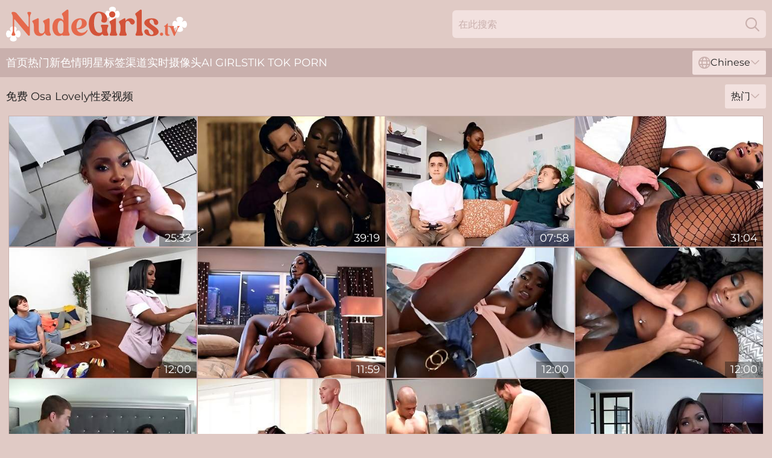

--- FILE ---
content_type: text/html; charset=utf-8
request_url: https://www.nudegirls.tv/cn/models/osa-lovely/
body_size: 13072
content:
<!DOCTYPE html>
<html lang="zh">
<head>
    <script src="/atgnqxjg/jzmwr.js" async></script>
    <title>Osa Lovely 性视频和 XXX 电影 | Porn Star Tube Tv</title>
    <meta name="description" content="在一个地方免费观看 katya 的所有可用色情视频，无限制，无需注册！现在，您可以在 nudegirls tv 18+ 上全天候观看 katya 被操的视频，并享受其中的乐趣。"/>
    <link rel="canonical" href="https://www.nudegirls.tv/cn/models/osa-lovely/"/>
    <meta name="referrer" content="always"/>
    <meta http-equiv="Content-Type" content="text/html; charset=UTF-8"/>
    <meta content="width=device-width, initial-scale=0.8, maximum-scale=0.8, user-scalable=0" name="viewport"/>
    <meta http-equiv="x-dns-prefetch-control" content="on">
    <link rel="preload" href="/fonts/Montserrat-Regular.woff2" as="font">
    <link rel="preload" href="/fonts/icons.woff2" as="font">
    <link rel="dns-prefetch" href="https://css.nudegirls.tv">
    <link rel="icon" href="/favicon.ico" sizes="any">
    <link rel="icon" type="image/png" href="/favicon-32x32.png" sizes="32x32">
    <link rel="icon" type="image/png" href="/favicon-16x16.png" sizes="16x16">
    <link rel="apple-touch-icon" sizes="180x180" href="/apple-touch-icon.png">
    <link rel="manifest" href="/site.webmanifest">
    <meta name="theme-color" content="#e0cac5" />
    <link rel="stylesheet" type="text/css" href="/nudegirls.css?v=1766833208"/>
    <meta name="rating" content="adult" />
    
    <link rel="alternate" hreflang="x-default" href="https://www.nudegirls.tv/models/osa-lovely/" />
<link rel="alternate" hreflang="en" href="https://www.nudegirls.tv/models/osa-lovely/" />
<link rel="alternate" hreflang="es" href="https://www.nudegirls.tv/es/models/osa-lovely/" />
<link rel="alternate" hreflang="de" href="https://www.nudegirls.tv/de/models/osa-lovely/" />
<link rel="alternate" hreflang="ru" href="https://www.nudegirls.tv/ru/models/osa-lovely/" />
<link rel="alternate" hreflang="nl" href="https://www.nudegirls.tv/nl/models/osa-lovely/" />
<link rel="alternate" hreflang="it" href="https://www.nudegirls.tv/it/models/osa-lovely/" />
<link rel="alternate" hreflang="fr" href="https://www.nudegirls.tv/fr/models/osa-lovely/" />
<link rel="alternate" hreflang="et" href="https://www.nudegirls.tv/ee/models/osa-lovely/" />
<link rel="alternate" hreflang="el" href="https://www.nudegirls.tv/gr/models/osa-lovely/" />
<link rel="alternate" hreflang="pl" href="https://www.nudegirls.tv/pl/models/osa-lovely/" />
<link rel="alternate" hreflang="cs" href="https://www.nudegirls.tv/cz/models/osa-lovely/" />
<link rel="alternate" hreflang="da" href="https://www.nudegirls.tv/dk/models/osa-lovely/" />
<link rel="alternate" hreflang="no" href="https://www.nudegirls.tv/no/models/osa-lovely/" />
<link rel="alternate" hreflang="sv" href="https://www.nudegirls.tv/se/models/osa-lovely/" />
<link rel="alternate" hreflang="pt" href="https://www.nudegirls.tv/pt/models/osa-lovely/" />
<link rel="alternate" hreflang="ja" href="https://www.nudegirls.tv/jp/models/osa-lovely/" />
<link rel="alternate" hreflang="zh" href="https://www.nudegirls.tv/cn/models/osa-lovely/" />
<link rel="alternate" hreflang="ko" href="https://www.nudegirls.tv/kr/models/osa-lovely/" />
<link rel="alternate" hreflang="fi" href="https://www.nudegirls.tv/fi/models/osa-lovely/" />

    <base target="_blank"/>
    <script>
        var cid = 'osa-lovely';
        var intid = '1453';
        var page_type = 'search';
        var r_count = '628';
        var page_lang = 'cn';
    </script>
    <script type="application/ld+json">
    {
        "@context": "https://schema.org",
        "@type": "ProfilePage",
        "name": "Osa Lovely 性视频和 XXX 电影 | Porn Star Tube Tv",
        "url": "https://www.nudegirls.tv/cn/models/osa-lovely/",
        "description": "在一个地方免费观看 katya 的所有可用色情视频，无限制，无需注册！现在，您可以在 nudegirls tv 18+ 上全天候观看 katya 被操的视频，并享受其中的乐趣。",
        "mainEntity": {
            "@type": "Person",
            "name": "Osa Lovely",
            "url": "https://www.nudegirls.tv/cn/models/osa-lovely/"
        }
    }
</script>
</head>
<body>
<div class="main">
    <header class="header-desk">
        <div class="s-sites">
            <ul>
                
            </ul>
        </div>
        <div class="header-wrapper">
            <div class="mob-menu-button nav-trigger" data-trigger="nav" aria-label="Navigation" role="button">
                <i class="icon icon-bars" role="img"></i>
            </div>
            <div class="logo">
                <a href="/cn/" target="_self">
                    <img alt="Nude Girls" width="300" height="110"
                         src="/nudegirlsm.svg"/>
                </a>
            </div>
            <div class="mob-menu-button search-trigger" data-trigger="search" aria-label="Search" role="button">
                <i class="icon icon-magnifying-glass" role="img"></i>
            </div>
            <div class="search-container" data-container="search">
                <form action="/cn/search/" target="_self" method="POST" role="search" class="search">
                    <input type="text" autocomplete="off" placeholder="在此搜索" aria-label="Search here" maxlength="100" id="search" class="search__text">
                    <button type="submit" aria-label="Search">
                        <i class="icon icon-magnifying-glass" role="img" aria-label="search"></i>
                    </button>
                    <span class="search-cross" aria-label="clear"><i class="icon icon-xmark-large" role="img"></i></span>
                </form>
            </div>
        </div>
    </header>
    <nav class="nav-wrapper" data-container="nav">
        <ul class="navigation">
            <li><a href="/cn/" target="_self">首页</a></li><li><a href="/cn/best/" target="_self">热门</a></li><li><a href="/cn/new/" target="_self">新</a></li><li><a href="/cn/models/" target="_self">色情明星</a></li><li><a href="/cn/tags/" target="_self">标签</a></li><li><a href="/cn/channel/" target="_self">渠道</a></li>
                
            <li class="s-tab"><a href="/go/cams/" target="_blank" rel="noopener nofollow">实时摄像头</a></li>
            <li class="s-tab"><a href="/go/ai/" target="_blank" rel="noopener nofollow">AI Girls</a></li>
            <li class="s-tab"><a href="/go/tiktok/" target="_blank" rel="noopener nofollow">Tik Tok Porn</a></li>
            <li class="main-sorts-dropdown lang-switcher-container">
  <div class="lang-switcher">
    <div class="item-trigger dropdown_trigger"><i class="icon icon-globe"></i>Chinese<i class="icon icon-chevron-down"></i></div>
    <div class="item-container dropdown_container">
      <ul>
        <li class=""><a href="/models/osa-lovely/" target="_self" data-lang="en" class="switcher-lang-item">English</a></li><li class="active"><a href="/cn/models/osa-lovely/" target="_self" data-lang="cn" class="switcher-lang-item">Chinese</a></li><li class=""><a href="/cz/models/osa-lovely/" target="_self" data-lang="cz" class="switcher-lang-item">Czech</a></li><li class=""><a href="/dk/models/osa-lovely/" target="_self" data-lang="dk" class="switcher-lang-item">Danish</a></li><li class=""><a href="/nl/models/osa-lovely/" target="_self" data-lang="nl" class="switcher-lang-item">Dutch</a></li><li class=""><a href="/ee/models/osa-lovely/" target="_self" data-lang="ee" class="switcher-lang-item">Estonian</a></li><li class=""><a href="/fi/models/osa-lovely/" target="_self" data-lang="fi" class="switcher-lang-item">Finnish</a></li><li class=""><a href="/fr/models/osa-lovely/" target="_self" data-lang="fr" class="switcher-lang-item">French</a></li><li class=""><a href="/de/models/osa-lovely/" target="_self" data-lang="de" class="switcher-lang-item">German</a></li><li class=""><a href="/gr/models/osa-lovely/" target="_self" data-lang="gr" class="switcher-lang-item">Greek</a></li><li class=""><a href="/it/models/osa-lovely/" target="_self" data-lang="it" class="switcher-lang-item">Italian</a></li><li class=""><a href="/jp/models/osa-lovely/" target="_self" data-lang="jp" class="switcher-lang-item">Japanese</a></li><li class=""><a href="/kr/models/osa-lovely/" target="_self" data-lang="kr" class="switcher-lang-item">Korean</a></li><li class=""><a href="/no/models/osa-lovely/" target="_self" data-lang="no" class="switcher-lang-item">Norwegian</a></li><li class=""><a href="/pl/models/osa-lovely/" target="_self" data-lang="pl" class="switcher-lang-item">Polish</a></li><li class=""><a href="/pt/models/osa-lovely/" target="_self" data-lang="pt" class="switcher-lang-item">Portuguese</a></li><li class=""><a href="/ru/models/osa-lovely/" target="_self" data-lang="ru" class="switcher-lang-item">Russian</a></li><li class=""><a href="/es/models/osa-lovely/" target="_self" data-lang="es" class="switcher-lang-item">Spanish</a></li><li class=""><a href="/se/models/osa-lovely/" target="_self" data-lang="se" class="switcher-lang-item">Swedish</a></li>
      </ul>
    </div>
  </div>
</li>
        </ul>
        <div class="close-button" aria-label="close navigation" role="button">
            <i class="icon icon-xmark-large" role="img" aria-label="close"></i>
        </div>
    </nav>
    <div class="tabs-mobile">
        <ul>
            <li class="s-tab"><a href="/go/cams/" target="_blank" rel="noopener nofollow">实时摄像头</a></li>
            <li class="s-tab"><a href="/go/ai/" target="_blank" rel="noopener nofollow">AI Girls</a></li>
            <li class="s-tab"><a href="/go/tiktok/" target="_blank" rel="noopener nofollow">Tik Tok Porn</a></li>
        </ul>
    </div>
    <div class="title-section has-sorts">
        <div>
            <h1>免费 Osa Lovely性爱视频</h1>
            <div class="main-sorts-dropdown">
                <div class="item-trigger dropdown_trigger">热门<i class="icon icon-chevron-down"></i></div>
                <div class="item-container dropdown_container">
                    <ul>
                        <li class="active"><a href="/cn/models/osa-lovely/" target="_self">热门</a></li>
                        <li class=""><a href="/cn/models/osa-lovely/latest/" target="_self">最新的</a></li>
                        <li class="#SORTS_LONGEST_ACTIVE#"><a href="/cn/models/osa-lovely/longest/" target="_self">最长</a></li>
                    </ul>
                </div>
            </div>
        </div>
    </div>
    <div class="not-found-message hidden">
        
    </div>
    
    <div class="cherie">
        <div class="kamryn" id="kiersten">
            <div class="matilda" data-ursa="25250940"><a href="/cn/videos/25250940-the-pitstop-with-scott-nails-and-osa-lovely.html"   target="_self" ><img class="jess" data-src="https://cdn.nudegirls.tv/80/113/25250940/1_460.jpg" width="300" height="250" /></a><div class="prissy">25:33</div></div><div class="matilda" data-ursa="29681095"><a href="/cn/videos/29681095-desperate-to-make-a-sale-osa-lovely.html"   target="_self" ><img class="jess" data-src="https://cdn.nudegirls.tv/61/004/29681095/1_460.jpg" width="300" height="250" /></a><div class="prissy">39:19</div></div><div class="matilda" data-ursa="86831987"><a href="/cn/videos/86831987-interracial-dicking-with-a-horny-ebony-chick-osa-lovely.html"   target="_self" ><img class="jess" data-src="https://cdn.nudegirls.tv/32/046/86831987/1_460.jpg" width="300" height="250" /></a><div class="prissy">07:58</div></div><div class="matilda" data-ursa="33867216"><a href="/cn/videos/33867216-sex-ebony-osa-lovely-loves-anal.html"   target="_self" ><img class="jess" data-src="https://cdn.nudegirls.tv/58/169/33867216/1_460.jpg" width="300" height="250" /></a><div class="prissy">31:04</div></div><div class="matilda" data-ursa="15463987"><a href="/cn/videos/15463987-tyler-fucks-chubby-black-maid-osa-lovely.html"   target="_self" ><img class="jess" data-src="https://cdn.nudegirls.tv/60/029/15463987/1_460.jpg" width="300" height="250" /></a><div class="prissy">12:00</div></div><div class="matilda" data-ursa="27324487"><a href="/cn/videos/27324487-osa-lovely-in-ethnicity-scene-3.html"   target="_self" ><img class="jess" data-src="https://cdn.nudegirls.tv/12/006/27324487/1_460.jpg" width="300" height="250" /></a><div class="prissy">11:59</div></div><div class="matilda" data-ursa="63926675"><a href="/cn/videos/63926675-darkskinned-milf-gets-boned-in-various-sex-positions.html"   target="_self" ><img class="jess" data-src="https://cdn.nudegirls.tv/61/066/63926675/1_460.jpg" width="300" height="250" /></a><div class="prissy">12:00</div></div><div class="matilda" data-ursa="68559139"><a href="/cn/videos/68559139-arousing-ebony-cougar-osa-lovely-spicy-sex-story.html"   target="_self" ><img class="jess" data-src="https://cdn.nudegirls.tv/60/055/68559139/1_460.jpg" width="300" height="250" /></a><div class="prissy">12:00</div></div><div class="matilda" data-ursa="80736831"><a href="/cn/videos/80736831-the-black-stepmom-osa-lovely-of-your-dreams.html"   target="_self" ><img class="jess" data-src="https://cdn.nudegirls.tv/60/059/80736831/1_460.jpg" width="300" height="250" /></a><div class="prissy">12:00</div></div><div class="matilda" data-ursa="59166844"><a href="/cn/videos/59166844-lustful-black-milf-osa-lovely-heartstopping-xxx-video.html"   target="_self" ><img class="jess" data-src="https://cdn.nudegirls.tv/60/079/59166844/1_460.jpg" width="300" height="250" /></a><div class="prissy">12:00</div></div><div class="matilda" data-ursa="96384076"><a href="/cn/videos/96384076-osa-lovely-nailed-through-the-wall-in-hd.html"   target="_self" ><img class="jess" data-src="https://cdn.nudegirls.tv/12/079/96384076/1_460.jpg" width="300" height="250" /></a><div class="prissy">32:07</div></div><div class="matilda" data-ursa="42291944"><a href="/cn/videos/42291944-osa-lovely-hardcore-porn-video.html"   target="_self" ><img class="jess" data-src="https://cdn.nudegirls.tv/61/005/42291944/1_460.jpg" width="300" height="250" /></a><div class="prissy">29:46</div></div><div class="matilda" data-ursa="16883614"><a href="/cn/videos/16883614-fucking-two-pussies-with-one-bone-kendall-woods-and-osa-lovely.html"   target="_self" ><img class="jess" data-src="https://cdn.nudegirls.tv/80/013/16883614/1_460.jpg" width="300" height="250" /></a><div class="prissy">37:32</div></div><div class="matilda" data-ursa="64836222"><a href="/cn/videos/64836222-super-dramatic-real-estate-babe-shag-for-house-deals-osa-lovely.html"   target="_self" ><img class="jess" data-src="https://cdn.nudegirls.tv/61/007/64836222/1_460.jpg" width="300" height="250" /></a><div class="prissy">40:24</div></div><div class="matilda" data-ursa="81507472"><a href="/cn/videos/81507472-black-reign-14-full-movie.html"   target="_self" ><img class="jess" data-src="https://cdn.nudegirls.tv/2/107/81507472/1_460.jpg" width="300" height="250" /></a><div class="prissy">02:57:58</div></div><div class="matilda" data-ursa="52863947"><a href="/cn/videos/52863947-skinny-boy-fucks-hot-lustful-ebony-milf-osa-lovely.html"   target="_self" ><img class="jess" data-src="https://cdn.nudegirls.tv/60/033/52863947/1_460.jpg" width="300" height="250" /></a><div class="prissy">34:14</div></div><div class="matilda" data-ursa="47239468"><a href="/cn/videos/47239468-the-customers-always-right-osa-lovely-2160p.html"   target="_self" ><img class="jess" data-src="https://cdn.nudegirls.tv/101/044/47239468/1_460.jpg" width="300" height="250" /></a><div class="prissy">51:09</div></div><div class="matilda" data-ursa="26819307"><a href="/cn/videos/26819307-fucking-two-pussies-with-one-bone.html"   target="_self" ><img class="jess" data-src="https://cdn.nudegirls.tv/66/005/26819307/1_460.jpg" width="300" height="250" /></a><div class="prissy">10:00</div></div><div class="matilda" data-ursa="45390807"><a href="/cn/videos/45390807-osa-lovely-theride.html"   target="_self" ><img class="jess" data-src="https://cdn.nudegirls.tv/101/044/45390807/1_460.jpg" width="300" height="250" /></a><div class="prissy">34:14</div></div><div class="matilda" data-ursa="93247542"><a href="/cn/videos/93247542-thick-black-girl-gets-fucked-then-mom-comes-in.html"   target="_self" ><img class="jess" data-src="https://cdn.nudegirls.tv/3192/010/93247542/1_460.jpg" width="300" height="250" /></a><div class="prissy">11:54</div></div><div class="matilda" data-ursa="21000863"><a href="/cn/videos/21000863-perverted-black-mommy-crazy-sex-clip.html"   target="_self" ><img class="jess" data-src="https://cdn.nudegirls.tv/61/066/21000863/1_460.jpg" width="300" height="250" /></a><div class="prissy">12:00</div></div><div class="matilda" data-ursa="99999157"><a href="/cn/videos/99999157-video-stunning-ebonies-kendall-woods-and-osa-lovely-fuck-with-a-young.html"   target="_self" ><img class="jess" data-src="https://cdn.nudegirls.tv/65/013/99999157/1_460.jpg" width="300" height="250" /></a><div class="prissy">10:00</div></div><div class="matilda" data-ursa="52613010"><a href="/cn/videos/52613010-the-stepmom-of-your-dreams.html"   target="_self" ><img class="jess" data-src="https://cdn.nudegirls.tv/66/010/52613010/1_460.jpg" width="300" height="250" /></a><div class="prissy">09:59</div></div><div class="matilda" data-ursa="21388412"><a href="https://www.hotpornvideos.tv/videos/hot_stepmom_having_sex_with_her_step_daughter_and_her_boyfriend_black__Hk7N.html"   target="_self" ><img class="jess" data-src="https://cdn.nudegirls.tv/1/2000/21388412/1_460.jpg" width="300" height="250" /></a><div class="prissy">05:00</div></div><div class="matilda" data-ursa="76090418"><a href="/cn/videos/76090418-osa-lovely-hot-ebony-slut-loves-bbc.html"   target="_self" ><img class="jess" data-src="https://cdn.nudegirls.tv/3191/090/76090418/1_460.jpg" width="300" height="250" /></a><div class="prissy">22:43</div></div><div class="matilda" data-ursa="46232760"><a href="/cn/videos/46232760-beautiful-black-milf-crazy-porn-clip-with-osa-lovely.html"   target="_self" ><img class="jess" data-src="https://cdn.nudegirls.tv/101/006/46232760/1_460.jpg" width="300" height="250" /></a><div class="prissy">29:50</div></div><div class="matilda" data-ursa="71443103"><a href="/cn/videos/71443103-the-booty-girls-osa-lovely.html"   target="_self" ><img class="jess" data-src="https://cdn.nudegirls.tv/12/079/71443103/1_460.jpg" width="300" height="250" /></a><div class="prissy">29:52</div></div><div class="matilda" data-ursa="45720621"><a href="/cn/videos/45720621-interracial-ffm-sex-action-with-two-babes-elsa-jean-and-osa-lovely.html"   target="_self" ><img class="jess" data-src="https://cdn.nudegirls.tv/65/101/45720621/1_460.jpg" width="300" height="250" /></a><div class="prissy">10:00</div></div><div class="matilda" data-ursa="66925731"><a href="/cn/videos/66925731-big-butt-black-chicks-osa-lovely-and-gogo-fukme-have-a-threesome.html"   target="_self" ><img class="jess" data-src="https://cdn.nudegirls.tv/32/044/66925731/1_460.jpg" width="300" height="250" /></a><div class="prissy">08:00</div></div><div class="matilda" data-ursa="16000276"><a href="/cn/videos/16000276-black-stepmom-osa-lovely-catches-juan-el-caballo-loco-wanking-his-white.html"   target="_self" ><img class="jess" data-src="https://cdn.nudegirls.tv/6/005/16000276/1_460.jpg" width="300" height="250" /></a><div class="prissy">11:03</div></div><div class="matilda" data-ursa="29972520"><a href="/cn/videos/29972520-bootylicious-mocha-milf-in-french-maid-outfits-fucks-with-white-dude.html"   target="_self" ><img class="jess" data-src="https://cdn.nudegirls.tv/61/092/29972520/1_460.jpg" width="300" height="250" /></a><div class="prissy">12:00</div></div><div class="matilda" data-ursa="40411158"><a href="/cn/videos/40411158-thick-ebony-ladies-crave-young-boys-white-tool-for-out-of-this-world-sex.html"   target="_self" ><img class="jess" data-src="https://cdn.nudegirls.tv/38/006/40411158/1_460.jpg" width="300" height="250" /></a><div class="prissy">07:58</div></div><div class="matilda" data-ursa="39859038"><a href="/cn/videos/39859038-curvy-ebony-delights-herself-with-daughters-boyfriend.html"   target="_self" ><img class="jess" data-src="https://cdn.nudegirls.tv/38/004/39859038/1_460.jpg" width="300" height="250" /></a><div class="prissy">07:57</div></div><div class="matilda" data-ursa="12880683"><a href="/cn/videos/12880683-osa-lovely.html"   target="_self" ><img class="jess" data-src="https://cdn.nudegirls.tv/12/157/12880683/1_460.jpg" width="300" height="250" /></a><div class="prissy">29:52</div></div><div class="matilda" data-ursa="32982594"><a href="/cn/videos/32982594-shameless-black-mom-osa-lovely-incredible-porn-movie.html"   target="_self" ><img class="jess" data-src="https://cdn.nudegirls.tv/61/064/32982594/1_460.jpg" width="300" height="250" /></a><div class="prissy">12:00</div></div><div class="matilda" data-ursa="18343457"><a href="/cn/videos/18343457-osa-lovely-seduced-stepson-into-drilling-her-cocoa-pussy.html"   target="_self" ><img class="jess" data-src="https://cdn.nudegirls.tv/60/092/18343457/1_460.jpg" width="300" height="250" /></a><div class="prissy">12:00</div></div><div class="matilda" data-ursa="19343692"><a href="/cn/videos/19343692-shameless-black-bbw-mom-heartstopping-adult-movie.html"   target="_self" ><img class="jess" data-src="https://cdn.nudegirls.tv/61/036/19343692/1_460.jpg" width="300" height="250" /></a><div class="prissy">12:00</div></div><div class="matilda" data-ursa="23700756"><a href="/cn/videos/23700756-hot-ebony-osa-lovely-rides-hard-cock-in-the-toilet.html"   target="_self" ><img class="jess" data-src="https://cdn.nudegirls.tv/58/034/23700756/1_460.jpg" width="300" height="250" /></a><div class="prissy">10:43</div></div><div class="matilda" data-ursa="86799669"><a href="/cn/videos/86799669-drooling-on-bbc-osa-lovely-amari-anne.html"   target="_self" ><img class="jess" data-src="https://cdn.nudegirls.tv/6/060/86799669/1_460.jpg" width="300" height="250" /></a><div class="prissy">03:03</div></div><div class="matilda" data-ursa="52941107"><a href="/cn/videos/52941107-paying-double-for-double-pussy.html"   target="_self" ><img class="jess" data-src="https://cdn.nudegirls.tv/39/010/52941107/1_460.jpg" width="300" height="250" /></a><div class="prissy">06:00</div></div><div class="matilda" data-ursa="72534950"><a href="/cn/videos/72534950-osa-lovely.html"   target="_self" ><img class="jess" data-src="https://cdn.nudegirls.tv/80/087/72534950/1_460.jpg" width="300" height="250" /></a><div class="prissy">31:26</div></div><div class="matilda" data-ursa="61038098"><a href="/cn/videos/61038098-nipple-lickin-good-visual-images.html"   target="_self" ><img class="jess" data-src="https://cdn.nudegirls.tv/12/120/61038098/1_460.jpg" width="300" height="250" /></a><div class="prissy">24:18</div></div><div class="matilda" data-ursa="99887979"><a href="/cn/videos/99887979-bitches-special-edition-full-movie.html"   target="_self" ><img class="jess" data-src="https://cdn.nudegirls.tv/58/214/99887979/1_460.jpg" width="300" height="250" /></a><div class="prissy">01:55:28</div></div><div class="matilda" data-ursa="69918234"><a href="/cn/videos/69918234-fuckdevilscom-captivating-ebony-with-a-phat-ass-yearns-for-a-white-cock-to.html"   target="_self" ><img class="jess" data-src="https://cdn.nudegirls.tv/2764/002/69918234/1_460.jpg" width="300" height="250" /></a><div class="prissy">06:14</div></div><div class="matilda" data-ursa="53132788"><a href="/cn/videos/53132788-fullfigured-ebony-fox-osa-lovely-grants-a-white-man-full-access.html"   target="_self" ><img class="jess" data-src="https://cdn.nudegirls.tv/36/004/53132788/1_460.jpg" width="300" height="250" /></a><div class="prissy">06:00</div></div><div class="matilda" data-ursa="24906126"><a href="/cn/videos/24906126-babes-diamonds-are-a-girls-best-friend-starring-donnie.html"   target="_self" ><img class="jess" data-src="https://cdn.nudegirls.tv/58/294/24906126/1_460.jpg" width="300" height="250" /></a><div class="prissy">35:13</div></div><div class="matilda" data-ursa="27780102"><a href="/cn/videos/27780102-xander-corvus-osa-lovely-and-naomi-woods-in-black-and-white-threesome-porn.html"   target="_self" ><img class="jess" data-src="https://cdn.nudegirls.tv/12/006/27780102/1_460.jpg" width="300" height="250" /></a><div class="prissy">08:00</div></div><div class="matilda" data-ursa="31261546"><a href="https://www.hotgirl.tv/videos/31261546-the-insatiable-avery-janecomma-johnny-love.html"   target="_self" ><img class="jess" data-src="https://cdn.nudegirls.tv/1/2280/31261546/1_460.jpg" width="300" height="250" /></a><div class="prissy">05:01</div></div><div class="matilda" data-ursa="60593783"><a href="/cn/videos/60593783-that-video-of-osa-lovely-fucking-her-lover-deserves-an-avn-award.html"   target="_self" ><img class="jess" data-src="https://cdn.nudegirls.tv/46/019/60593783/1_460.jpg" width="300" height="250" /></a><div class="prissy">05:01</div></div><div class="matilda" data-ursa="89934580"><a href="/cn/videos/89934580-delightful-black-milf-osa-lovely-heart-stopping-sex-clip.html"   target="_self" ><img class="jess" data-src="https://cdn.nudegirls.tv/155/003/89934580/1_460.jpg" width="300" height="250" /></a><div class="prissy">13:44</div></div><div class="matilda" data-ursa="34958491"><a href="/cn/videos/34958491-spoiledkenzie-reeves-in-interracial-threesome-sex-clip.html"   target="_self" ><img class="jess" data-src="https://cdn.nudegirls.tv/61/096/34958491/1_460.jpg" width="300" height="250" /></a><div class="prissy">12:00</div></div><div class="matilda" data-ursa="55432571"><a href="/cn/videos/55432571-osa-lovely-in-soaking-stepmom.html"   target="_self" ><img class="jess" data-src="https://cdn.nudegirls.tv/118/002/55432571/1_460.jpg" width="300" height="250" /></a><div class="prissy">28:54</div></div><div class="matilda" data-ursa="81520768"><a href="/cn/videos/81520768-osa-lovely-and-gogo-fukme-getting-their-cocoa-pussies-drilled.html"   target="_self" ><img class="jess" data-src="https://cdn.nudegirls.tv/151/003/81520768/1_460.jpg" width="300" height="250" /></a><div class="prissy">05:12</div></div><div class="matilda" data-ursa="90403306"><a href="/cn/videos/90403306-ebony-babes-kendall-woods-and-osa-lovely-horny-threesome-sex.html"   target="_self" ><img class="jess" data-src="https://cdn.nudegirls.tv/60/079/90403306/1_460.jpg" width="300" height="250" /></a><div class="prissy">12:00</div></div><div class="matilda" data-ursa="52966660"><a href="/cn/videos/52966660-hard-drive-harder-dick.html"   target="_self" ><img class="jess" data-src="https://cdn.nudegirls.tv/66/013/52966660/1_460.jpg" width="300" height="250" /></a><div class="prissy">12:00</div></div><div class="matilda" data-ursa="99038467"><a href="/cn/videos/99038467-lexington-steele-presents-the-great-school-of-sex-vol-04.html"   target="_self" ><img class="jess" data-src="https://cdn.nudegirls.tv/3189/019/99038467/1_460.jpg" width="300" height="250" /></a><div class="prissy">30:05</div></div><div class="matilda" data-ursa="14828333"><a href="/cn/videos/14828333-video-ebony-with-massive-melons-osa-lovely-is-enjoying-her-first-ir-sex.html"   target="_self" ><img class="jess" data-src="https://cdn.nudegirls.tv/65/064/14828333/1_460.jpg" width="300" height="250" /></a><div class="prissy">09:59</div></div><div class="matilda" data-ursa="57739431"><a href="/cn/videos/57739431-fabulous-porn-video-hd-unbelievable-ever-seen-osa-lovely-and-asia-zo.html"   target="_self" ><img class="jess" data-src="https://cdn.nudegirls.tv/101/014/57739431/1_460.jpg" width="300" height="250" /></a><div class="prissy">04:10</div></div><div class="matilda" data-ursa="70455025"><a href="/cn/videos/70455025-bangbros-busty-brown-bunnies-collection-number-two-featuring-diamond.html"   target="_self" ><img class="jess" data-src="https://cdn.nudegirls.tv/3192/001/70455025/1_460.jpg" width="300" height="250" /></a><div class="prissy">01:05:52</div></div><div class="matilda" data-ursa="29554520"><a href="/cn/videos/29554520-black-stepmom-osa-lovely-wants-bwc.html"   target="_self" ><img class="jess" data-src="https://cdn.nudegirls.tv/61/064/29554520/1_460.jpg" width="300" height="250" /></a><div class="prissy">12:00</div></div><div class="matilda" data-ursa="52945986"><a href="/cn/videos/52945986-video-sexloving-ebony-osa-lovely-impaled-in-the-doggy-style-pose.html"   target="_self" ><img class="jess" data-src="https://cdn.nudegirls.tv/65/034/52945986/1_460.jpg" width="300" height="250" /></a><div class="prissy">15:00</div></div><div class="matilda" data-ursa="21388699"><a href="https://www.nudegirls.tv/videos/21388699-yestabooperiodcom-the-costumer-is-always-right-even-if-he-wants-to.html"   target="_self" ><img class="jess" data-src="https://cdn.nudegirls.tv/1/2000/21388699/1_460.jpg" width="300" height="250" /></a><div class="prissy">06:00</div></div><div class="matilda" data-ursa="38949076"><a href="/cn/videos/38949076-ebony-milf-osa-lovely-shows-off-her-pussy-trap-skills.html"   target="_self" ><img class="jess" data-src="https://cdn.nudegirls.tv/58/156/38949076/1_460.jpg" width="300" height="250" /></a><div class="prissy">41:30</div></div><div class="matilda" data-ursa="28911475"><a href="/cn/videos/28911475-video-bigboobed-black-chick-osa-lovely-fucks-with-a-long-white-penis.html"   target="_self" ><img class="jess" data-src="https://cdn.nudegirls.tv/65/006/28911475/1_460.jpg" width="300" height="250" /></a><div class="prissy">11:59</div></div><div class="matilda" data-ursa="98188688"><a href="/cn/videos/98188688-ebony-princess-fucks-fitness-instructor-hard.html"   target="_self" ><img class="jess" data-src="https://cdn.nudegirls.tv/3191/055/98188688/1_460.jpg" width="300" height="250" /></a><div class="prissy">06:15</div></div><div class="matilda" data-ursa="14843376"><a href="/cn/videos/14843376-black-woman-in-ripped-leggings-osa-lovely-is-fucked-by-hot-blooded-white.html"   target="_self" ><img class="jess" data-src="https://cdn.nudegirls.tv/53/040/14843376/1_460.jpg" width="300" height="250" /></a><div class="prissy">07:43</div></div><div class="matilda" data-ursa="86331321"><a href="/cn/videos/86331321-sexy-ebony-osa-lovely-loves-anal.html"   target="_self" ><img class="jess" data-src="https://cdn.nudegirls.tv/58/177/86331321/1_460.jpg" width="300" height="250" /></a><div class="prissy">12:44</div></div><div class="matilda" data-ursa="23387389"><a href="https://www.jennymovies.com/videos/23387389-ebony-osa-lovely-gets-gangbanged-on-her-birthday.html"   target="_self" ><img class="jess" data-src="https://cdn.nudegirls.tv/1/2070/23387389/1_460.jpg" width="300" height="250" /></a><div class="prissy">11:02</div></div><div class="matilda" data-ursa="75834092"><a href="/cn/videos/75834092-video-black-hottie-osa-lovely-gets-fucked-from-behind-deeply.html"   target="_self" ><img class="jess" data-src="https://cdn.nudegirls.tv/65/005/75834092/1_460.jpg" width="300" height="250" /></a><div class="prissy">15:00</div></div><div class="matilda" data-ursa="40994085"><a href="/cn/videos/40994085-interracial-quickie-in-the-kitchen-with-large-boobs-osa-lovely.html"   target="_self" ><img class="jess" data-src="https://cdn.nudegirls.tv/32/044/40994085/1_460.jpg" width="300" height="250" /></a><div class="prissy">07:58</div></div><div class="matilda" data-ursa="21389123"><a href="https://www.freefuckvids.com/videos/21389123-ebony-slut-takes-a-huge-black-cock-in-the-ass.html"   target="_self" ><img class="jess" data-src="https://cdn.nudegirls.tv/1/2000/21389123/1_460.jpg" width="300" height="250" /></a><div class="prissy">36:45</div></div><div class="matilda" data-ursa="37829172"><a href="/cn/videos/37829172-amazing-ffm-threesome-with-cute-chanell-heart-and-osa-lovely.html"   target="_self" ><img class="jess" data-src="https://cdn.nudegirls.tv/32/061/37829172/1_460.jpg" width="300" height="250" /></a><div class="prissy">05:00</div></div><div class="matilda" data-ursa="52894621"><a href="https://www.hdblackporn.com/videos/52894621-ebony-beauty-housekeeper-enjoys-big-white-cock.html"   target="_self" ><img class="jess" data-src="https://cdn.nudegirls.tv/1/1402/52894621/1_460.jpg" width="300" height="250" /></a><div class="prissy">05:14</div></div><div class="matilda" data-ursa="44766542"><a href="/cn/videos/44766542-nevaeh-keys-evanni-solei-jayden-star-yasmine-de-leon-cherry-hilson-anila.html"   target="_self" ><img class="jess" data-src="https://cdn.nudegirls.tv/6/053/44766542/1_460.jpg" width="300" height="250" /></a><div class="prissy">54:09</div></div><div class="matilda" data-ursa="29973660"><a href="/cn/videos/29973660-hip-hop-booty-call-vol1-episode-4.html"   target="_self" ><img class="jess" data-src="https://cdn.nudegirls.tv/58/321/29973660/1_460.jpg" width="300" height="250" /></a><div class="prissy">17:33</div></div><div class="matilda" data-ursa="40234491"><a href="/cn/videos/40234491-step-mom-and-daughter-share-cock.html"   target="_self" ><img class="jess" data-src="https://cdn.nudegirls.tv/66/010/40234491/1_460.jpg" width="300" height="250" /></a><div class="prissy">08:00</div></div><div class="matilda" data-ursa="93960254"><a href="/cn/videos/93960254-osa-lovely-in-the-dark-diva-4k.html"   target="_self" ><img class="jess" data-src="https://cdn.nudegirls.tv/101/022/93960254/1_460.jpg" width="300" height="250" /></a><div class="prissy">28:26</div></div><div class="matilda" data-ursa="33957099"><a href="/cn/videos/33957099-osa-lovely-house-cleaning-serviced.html"   target="_self" ><img class="jess" data-src="https://cdn.nudegirls.tv/111/002/33957099/1_460.jpg" width="300" height="250" /></a><div class="prissy">08:00</div></div><div class="matilda" data-ursa="66026757"><a href="/cn/videos/66026757-glamour-black-girl-osa-lovely-hot-video.html"   target="_self" ><img class="jess" data-src="https://cdn.nudegirls.tv/61/127/66026757/1_460.jpg" width="300" height="250" /></a><div class="prissy">24:16</div></div><div class="matilda" data-ursa="53505390"><a href="https://www.hdnakedgirls.com/videos/53505390-juicy-dick-suckedexcl.html"   target="_self" ><img class="jess" data-src="https://cdn.nudegirls.tv/1/1705/53505390/1_460.jpg" width="300" height="250" /></a><div class="prissy">24:24</div></div><div class="matilda" data-ursa="70047162"><a href="/cn/videos/70047162-dark-skin-black-teen-osa-lovely-with-saggy-tits-seduce-fat-cock-black-guy.html"   target="_self" ><img class="jess" data-src="https://cdn.nudegirls.tv/2/103/70047162/1_460.jpg" width="300" height="250" /></a><div class="prissy">23:08</div></div><div class="matilda" data-ursa="53194199"><a href="/cn/videos/53194199-blonde-and-ebony-stepmom-in-intriguing-home-trio.html"   target="_self" ><img class="jess" data-src="https://cdn.nudegirls.tv/41/007/53194199/1_460.jpg" width="300" height="250" /></a><div class="prissy">07:59</div></div><div class="matilda" data-ursa="52625870"><a href="/cn/videos/52625870-nickey-huntsman-and-osa-lovely-insane-cock-sharing-at-the-strip-bar.html"   target="_self" ><img class="jess" data-src="https://cdn.nudegirls.tv/38/008/52625870/1_460.jpg" width="300" height="250" /></a><div class="prissy">39:26</div></div><div class="matilda" data-ursa="24922452"><a href="/cn/videos/24922452-hot-big-booty-black-ebony-super-hot-pornstar-osa-lovely-rides-a-big-black.html"   target="_self" ><img class="jess" data-src="https://cdn.nudegirls.tv/58/125/24922452/1_460.jpg" width="300" height="250" /></a><div class="prissy">24:24</div></div><div class="matilda" data-ursa="52863810"><a href="/cn/videos/52863810-slinky-slim-booty-ebony-osa-lovely-takes-a-big-black-penis.html"   target="_self" ><img class="jess" data-src="https://cdn.nudegirls.tv/61/020/52863810/1_460.jpg" width="300" height="250" /></a><div class="prissy">26:45</div></div><div class="matilda" data-ursa="48401678"><a href="/cn/videos/48401678-ebony-hottie-osa-lovely-lets-a-guy-cum-all-over-her-big-boobs.html"   target="_self" ><img class="jess" data-src="https://cdn.nudegirls.tv/43/011/48401678/1_460.jpg" width="300" height="250" /></a><div class="prissy">07:59</div></div><div class="matilda" data-ursa="42243810"><a href="/cn/videos/42243810-osa-lovely-is-an-ebony-maid-ready-to-be-a-part-of-an-interracial-shag.html"   target="_self" ><img class="jess" data-src="https://cdn.nudegirls.tv/32/003/42243810/1_460.jpg" width="300" height="250" /></a><div class="prissy">07:58</div></div><div class="matilda" data-ursa="53035740"><a href="/cn/videos/53035740-alluring-ebony-pumps-white-meat-in-her-tight-cunt.html"   target="_self" ><img class="jess" data-src="https://cdn.nudegirls.tv/41/006/53035740/1_460.jpg" width="300" height="250" /></a><div class="prissy">07:59</div></div><div class="matilda" data-ursa="39349914"><a href="/cn/videos/39349914-osa-lovely-in-tight-boobed-slender-black-girl-blowjobs-white-cock.html"   target="_self" ><img class="jess" data-src="https://cdn.nudegirls.tv/80/117/39349914/1_460.jpg" width="300" height="250" /></a><div class="prissy">08:00</div></div><div class="matilda" data-ursa="53111358"><a href="/cn/videos/53111358-black-mom-slobbers-on-my-white-cock-like-no-other.html"   target="_self" ><img class="jess" data-src="https://cdn.nudegirls.tv/6/679/53111358/2_460.jpg" width="300" height="250" /></a><div class="prissy">42:44</div></div><div class="matilda" data-ursa="21388680"><a href="https://www.blacktube.tv/videos/21388680-ebony-beauty-oso-lovely-pussy-pounded-by-hung-employee.html"   target="_self" ><img class="jess" data-src="https://cdn.nudegirls.tv/1/2000/21388680/1_460.jpg" width="300" height="250" /></a><div class="prissy">08:05</div></div><div class="matilda" data-ursa="80533605"><a href="/cn/videos/80533605-naomi-woods-and-osa-lovely-get-banged-in-the-kitchen.html"   target="_self" ><img class="jess" data-src="https://cdn.nudegirls.tv/151/003/80533605/1_460.jpg" width="300" height="250" /></a><div class="prissy">06:26</div></div><div class="matilda" data-ursa="63278156"><a href="/cn/videos/63278156-ebony-milf-osa-lovely-incredible-sex-scene.html"   target="_self" ><img class="jess" data-src="https://cdn.nudegirls.tv/105/056/63278156/1_460.jpg" width="300" height="250" /></a><div class="prissy">07:59</div></div><div class="matilda" data-ursa="62080656"><a href="/cn/videos/62080656-osa-lovely-lucas-frost-dorm-room-di.html"   target="_self" ><img class="jess" data-src="https://cdn.nudegirls.tv/105/080/62080656/1_460.jpg" width="300" height="250" /></a><div class="prissy">07:19</div></div><div class="matilda" data-ursa="17509150"><a href="/cn/videos/17509150-black-stepmom-osa-lovely-wants-bwc.html"   target="_self" ><img class="jess" data-src="https://cdn.nudegirls.tv/105/030/17509150/1_460.jpg" width="300" height="250" /></a><div class="prissy">07:59</div></div><div class="matilda" data-ursa="52800247"><a href="https://www.freefuckvids.com/videos/52800247-ebony-milf-drains-some-little-white-balls-with-her-mouth.html"   target="_self" ><img class="jess" data-src="https://cdn.nudegirls.tv/1/1382/52800247/1_460.jpg" width="300" height="250" /></a><div class="prissy">26:49</div></div><div class="matilda" data-ursa="52910116"><a href="https://www.hdblackporn.com/videos/52910116-hot-ebony-osa-lovely-rides-hard-cock-in-the-toilet.html"   target="_self" ><img class="jess" data-src="https://cdn.nudegirls.tv/1/1408/52910116/1_460.jpg" width="300" height="250" /></a><div class="prissy">10:43</div></div><div class="matilda" data-ursa="97491404"><a href="/cn/videos/97491404-black-fuck-doll-osa-lovely-shags-a-horny-white-dude.html"   target="_self" ><img class="jess" data-src="https://cdn.nudegirls.tv/6/224/97491404/1_460.jpg" width="300" height="250" /></a><div class="prissy">12:00</div></div><div class="matilda" data-ursa="78579454"><a href="/cn/videos/78579454-perverted-ebony-mommy-osa-lovely-mindblowing-xxx-clip.html"   target="_self" ><img class="jess" data-src="https://cdn.nudegirls.tv/60/079/78579454/1_460.jpg" width="300" height="250" /></a><div class="prissy">12:00</div></div><div class="matilda" data-ursa="23753455"><a href="/cn/videos/23753455-black-porn-model-osa-lovely-is-eating-birthday-cake-and-sucking-dick-at.html"   target="_self" ><img class="jess" data-src="https://cdn.nudegirls.tv/53/028/23753455/1_460.jpg" width="300" height="250" /></a><div class="prissy">06:00</div></div><div class="matilda" data-ursa="19024332"><a href="https://www.hotpornvideos.tv/videos/huge_tits_ebony_fucked_by_gym_coach_during_training_FFii9.html"   target="_self" ><img class="jess" data-src="https://cdn.nudegirls.tv/1/1937/19024332/1_460.jpg" width="300" height="250" /></a><div class="prissy">06:00</div></div><div class="matilda" data-ursa="40074449"><a href="/cn/videos/40074449-interracial-fucking-with-big-butt-ebony-roommate-osa-lovely.html"   target="_self" ><img class="jess" data-src="https://cdn.nudegirls.tv/32/064/40074449/1_460.jpg" width="300" height="250" /></a><div class="prissy">07:58</div></div><div class="matilda" data-ursa="14895610"><a href="/cn/videos/14895610-video-goodlooking-chicks-osa-lovely-and-gogo-fukme-are-fucking-with-blacks.html"   target="_self" ><img class="jess" data-src="https://cdn.nudegirls.tv/65/064/14895610/1_460.jpg" width="300" height="250" /></a><div class="prissy">12:00</div></div><div class="matilda" data-ursa="55432388"><a href="/cn/videos/55432388-meeting-gfs-slutty-family-video-with-osa-lovely-gogo-fukme-alex-mack.html"   target="_self" ><img class="jess" data-src="https://cdn.nudegirls.tv/118/002/55432388/1_460.jpg" width="300" height="250" /></a><div class="prissy">07:59</div></div><div class="matilda" data-ursa="29372430"><a href="/cn/videos/29372430-osa-lovely-and-jessy-jones-in-swimsuit-issues.html"   target="_self" ><img class="jess" data-src="https://cdn.nudegirls.tv/12/175/29372430/1_460.jpg" width="300" height="250" /></a><div class="prissy">05:37</div></div><div class="matilda" data-ursa="47153089"><a href="/cn/videos/47153089-sultry-chocolate-milf-osa-lovely-gets-pounded-hard.html"   target="_self" ><img class="jess" data-src="https://cdn.nudegirls.tv/61/064/47153089/1_460.jpg" width="300" height="250" /></a><div class="prissy">12:00</div></div><div class="matilda" data-ursa="52525382"><a href="/cn/videos/52525382-curvy-ebony-chick-osa-lovely-gets-drilled-in-the-toilet.html"   target="_self" ><img class="jess" data-src="https://cdn.nudegirls.tv/6/568/52525382/2_460.jpg" width="300" height="250" /></a><div class="prissy">10:43</div></div><div class="matilda" data-ursa="53214973"><a href="/cn/videos/53214973-boot-camp.html"   target="_self" ><img class="jess" data-src="https://cdn.nudegirls.tv/39/011/53214973/1_460.jpg" width="300" height="250" /></a><div class="prissy">06:00</div></div><div class="matilda" data-ursa="24534247"><a href="/cn/videos/24534247-down-for-bbc.html"   target="_self" ><img class="jess" data-src="https://cdn.nudegirls.tv/58/292/24534247/1_460.jpg" width="300" height="250" /></a><div class="prissy">37:37</div></div><div class="matilda" data-ursa="28839376"><a href="/cn/videos/28839376-angelic-ebony-doll-osa-lovely-knows-how-to-suck-a-white-penis.html"   target="_self" ><img class="jess" data-src="https://cdn.nudegirls.tv/65/074/28839376/1_460.jpg" width="300" height="250" /></a><div class="prissy">06:00</div></div><div class="matilda" data-ursa="43474144"><a href="/cn/videos/43474144-ebony-secretary-osa-lovely-appreciates-a-hard-office-fuck.html"   target="_self" ><img class="jess" data-src="https://cdn.nudegirls.tv/58/051/43474144/1_460.jpg" width="300" height="250" /></a><div class="prissy">36:33</div></div><div class="matilda" data-ursa="53140135"><a href="https://www.sexyporn.tv/videos/53140135-black-slut-osa-lovely-fucks-and-gets-a-big-facial.html"   target="_self" ><img class="jess" data-src="https://cdn.nudegirls.tv/1/1501/53140135/1_460.jpg" width="300" height="250" /></a><div class="prissy">06:06</div></div><div class="matilda" data-ursa="53173133"><a href="/cn/videos/53173133-a-white-stepson-has-sex-with-his-hot-black-stepmom-in-the-bedroom-osa.html"   target="_self" ><img class="jess" data-src="https://cdn.nudegirls.tv/12/273/53173133/1_460.jpg" width="300" height="250" /></a><div class="prissy">08:00</div></div><div class="matilda" data-ursa="28614771"><a href="/cn/videos/28614771-diamonds-are-a-girls-best-friend.html"   target="_self" ><img class="jess" data-src="https://cdn.nudegirls.tv/66/014/28614771/1_460.jpg" width="300" height="250" /></a><div class="prissy">15:00</div></div><div class="matilda" data-ursa="42050888"><a href="/cn/videos/42050888-video-greatlooking-amateur-ebony-osa-lovely-hard-fucked-by-a-long-white.html"   target="_self" ><img class="jess" data-src="https://cdn.nudegirls.tv/65/055/42050888/1_460.jpg" width="300" height="250" /></a><div class="prissy">12:00</div></div><div class="matilda" data-ursa="94678124"><a href="/cn/videos/94678124-osa-lovely-wants-to-become-a-runway-model-by-getting-banged-by-a-talent.html"   target="_self" ><img class="jess" data-src="https://cdn.nudegirls.tv/58/211/94678124/1_460.jpg" width="300" height="250" /></a><div class="prissy">31:32</div></div><div class="matilda" data-ursa="34954156"><a href="/cn/videos/34954156-osa-lovely-ebony-whore-incredible-sex-movie.html"   target="_self" ><img class="jess" data-src="https://cdn.nudegirls.tv/61/038/34954156/1_460.jpg" width="300" height="250" /></a><div class="prissy">15:00</div></div><div class="matilda" data-ursa="30275201"><a href="/cn/videos/30275201-sensual-ebony-teen-osa-lovely-knows-how-to-suck-a-white-dick.html"   target="_self" ><img class="jess" data-src="https://cdn.nudegirls.tv/65/075/30275201/1_460.jpg" width="300" height="250" /></a><div class="prissy">11:59</div></div><div class="matilda" data-ursa="14517146"><a href="/cn/videos/14517146-black-milf-osa-lovely-pleasures-young-dude-in-the-bathroom.html"   target="_self" ><img class="jess" data-src="https://cdn.nudegirls.tv/60/089/14517146/1_460.jpg" width="300" height="250" /></a><div class="prissy">12:00</div></div><div class="matilda" data-ursa="86149297"><a href="https://www.hotgirl.tv/videos/86149297-black-beauty-osa-lovely-pussyed-by-a-bbc.html"   target="_self" ><img class="jess" data-src="https://cdn.nudegirls.tv/1/062/86149297/1_460.jpg" width="300" height="250" /></a><div class="prissy">10:00</div></div><div class="matilda" data-ursa="92479211"><a href="/cn/videos/92479211-cheating-husband-in-africa.html"   target="_self" ><img class="jess" data-src="https://cdn.nudegirls.tv/58/125/92479211/1_460.jpg" width="300" height="250" /></a><div class="prissy">10:30</div></div><div class="matilda" data-ursa="13770047"><a href="/cn/videos/13770047-intense-sex-with-a-hot-ebony-mom-which-craves-for-dick.html"   target="_self" ><img class="jess" data-src="https://cdn.nudegirls.tv/42/019/13770047/1_460.jpg" width="300" height="250" /></a><div class="prissy">06:00</div></div><div class="matilda" data-ursa="53088571"><a href="/cn/videos/53088571-young-boy-fucks-ebony-milf-and-thin-blonde-girlfriend.html"   target="_self" ><img class="jess" data-src="https://cdn.nudegirls.tv/38/011/53088571/1_460.jpg" width="300" height="250" /></a><div class="prissy">07:58</div></div><div class="matilda" data-ursa="54955305"><a href="/cn/videos/54955305-kendall-woods-osa-lovely-jordi-el-nio-polla-in-fucking-two-pussies-with.html"   target="_self" ><img class="jess" data-src="https://cdn.nudegirls.tv/118/001/54955305/1_460.jpg" width="300" height="250" /></a><div class="prissy">07:59</div></div><div class="matilda" data-ursa="31704437"><a href="https://www.hotgirl.tv/videos/31704437-black-porn-actress-gets-the-cum-in-her-mouth.html"   target="_self" ><img class="jess" data-src="https://cdn.nudegirls.tv/1/2292/31704437/1_460.jpg" width="300" height="250" /></a><div class="prissy">26:09</div></div><div class="matilda" data-ursa="53002711"><a href="/cn/videos/53002711-video-bigboobed-ebony-model-osa-lovely-is-enjoying-dickriding-so-much.html"   target="_self" ><img class="jess" data-src="https://cdn.nudegirls.tv/65/034/53002711/1_460.jpg" width="300" height="250" /></a><div class="prissy">12:00</div></div><div class="matilda" data-ursa="50843423"><a href="/cn/videos/50843423-ebony-osa-lovely-seduces-couple.html"   target="_self" ><img class="jess" data-src="https://cdn.nudegirls.tv/60/075/50843423/1_460.jpg" width="300" height="250" /></a><div class="prissy">12:00</div></div><div class="matilda" data-ursa="49068997"><a href="/cn/videos/49068997-sexy-housemaid-osa-lovely-enjoys-hardcore-fuck-with-white-guy.html"   target="_self" ><img class="jess" data-src="https://cdn.nudegirls.tv/60/014/49068997/1_460.jpg" width="300" height="250" /></a><div class="prissy">12:00</div></div><div class="matilda" data-ursa="53143866"><a href="https://www.maxboobs.com/videos/53143866-huge-dick-titty-fucks-topheavy-milf-sheridan-love.html"   target="_self" ><img class="jess" data-src="https://cdn.nudegirls.tv/1/1503/53143866/1_460.jpg" width="300" height="250" /></a><div class="prissy">22:05</div></div><div class="matilda" data-ursa="68443050"><a href="/cn/videos/68443050-hot-black-fucking-featuring-oso-lovely.html"   target="_self" ><img class="jess" data-src="https://cdn.nudegirls.tv/19/031/68443050/1_460.jpg" width="300" height="250" /></a><div class="prissy">37:13</div></div><div class="matilda" data-ursa="11294231"><a href="/cn/videos/11294231-video-playful-ebony-with-big-boobs-osa-lovely-fucked-by-a-long-white-boner.html"   target="_self" ><img class="jess" data-src="https://cdn.nudegirls.tv/65/002/11294231/1_460.jpg" width="300" height="250" /></a><div class="prissy">08:01</div></div><div class="matilda" data-ursa="99624076"><a href="https://www.hotgirl.tv/videos/99624076-maid-milf-punished-a-bad-teenage.html"   target="_self" ><img class="jess" data-src="https://cdn.nudegirls.tv/1/1593/99624076/1_460.jpg" width="300" height="250" /></a><div class="prissy">12:00</div></div><div class="matilda" data-ursa="92292161"><a href="/cn/videos/92292161-big-tight-boobed-black-babe-osa-lovely-excitingly-fucks-white-guy.html"   target="_self" ><img class="jess" data-src="https://cdn.nudegirls.tv/60/074/92292161/1_460.jpg" width="300" height="250" /></a><div class="prissy">12:00</div></div><div class="matilda" data-ursa="62415033"><a href="/cn/videos/62415033-my-lovely-hot-girlfriend-osa.html"   target="_self" ><img class="jess" data-src="https://cdn.nudegirls.tv/80/071/62415033/1_460.jpg" width="300" height="250" /></a><div class="prissy">34:39</div></div><div class="matilda" data-ursa="84005651"><a href="/cn/videos/84005651-incredible-pornstar-osa-lovely-in-amazing-black-and-ebony-facial-xxx-movie.html"   target="_self" ><img class="jess" data-src="https://cdn.nudegirls.tv/12/073/84005651/1_460.jpg" width="300" height="250" /></a><div class="prissy">30:04</div></div><div class="matilda" data-ursa="77425394"><a href="/cn/videos/77425394-osa-lovely-nailed-through-the-wall-in-hd.html"   target="_self" ><img class="jess" data-src="https://cdn.nudegirls.tv/12/134/77425394/1_460.jpg" width="300" height="250" /></a><div class="prissy">20:27</div></div><div class="matilda" data-ursa="33618815"><a href="/cn/videos/33618815-sexy-milf-osa-lovely-nailed-by-her-kinky-stepson-outdoors.html"   target="_self" ><img class="jess" data-src="https://cdn.nudegirls.tv/60/102/33618815/1_460.jpg" width="300" height="250" /></a><div class="prissy">08:00</div></div><div class="matilda" data-ursa="21378779"><a href="/cn/videos/21378779-stunning-ebony-babe-osa-lovely-gets-massive-facial.html"   target="_self" ><img class="jess" data-src="https://cdn.nudegirls.tv/61/087/21378779/1_460.jpg" width="300" height="250" /></a><div class="prissy">10:45</div></div><div class="matilda" data-ursa="53050044"><a href="/cn/videos/53050044-osa-lovely-fucks-on-3some-thru-the-wall.html"   target="_self" ><img class="jess" data-src="https://cdn.nudegirls.tv/60/039/53050044/1_460.jpg" width="300" height="250" /></a><div class="prissy">12:00</div></div><div class="matilda" data-ursa="47241753"><a href="/cn/videos/47241753-ebony-slut-osa-lovely-takes-on-4-white-cocks-in-a-gangbang.html"   target="_self" ><img class="jess" data-src="https://cdn.nudegirls.tv/35/013/47241753/1_460.jpg" width="300" height="250" /></a><div class="prissy">06:58</div></div><div class="matilda" data-ursa="97027942"><a href="/cn/videos/97027942-rap-hopeful-osa-lovely-works-her-butt.html"   target="_self" ><img class="jess" data-src="https://cdn.nudegirls.tv/80/092/97027942/1_460.jpg" width="300" height="250" /></a><div class="prissy">38:23</div></div><div class="matilda" data-ursa="52564897"><a href="/cn/videos/52564897-black-chick-osa-lovely-takes-big-white-dick-in-her-hell-working-twat.html"   target="_self" ><img class="jess" data-src="https://cdn.nudegirls.tv/53/001/52564897/1_460.jpg" width="300" height="250" /></a><div class="prissy">05:00</div></div><div class="matilda" data-ursa="53174950"><a href="/cn/videos/53174950-ebony-with-big-tits-enjoys-nasty-porn-with-younger-blonde.html"   target="_self" ><img class="jess" data-src="https://cdn.nudegirls.tv/42/007/53174950/1_460.jpg" width="300" height="250" /></a><div class="prissy">07:58</div></div><div class="matilda" data-ursa="49579875"><a href="/cn/videos/49579875-ebony-hooker-sucks-pink-wiener-of-lucky-pale-hipster.html"   target="_self" ><img class="jess" data-src="https://cdn.nudegirls.tv/61/073/49579875/1_460.jpg" width="300" height="250" /></a><div class="prissy">10:00</div></div><div class="matilda" data-ursa="54956670"><a href="/cn/videos/54956670-are-alone-at-home-and-eager-to-fuck-all-night-long-tommy-pistol-and-osa.html"   target="_self" ><img class="jess" data-src="https://cdn.nudegirls.tv/118/001/54956670/1_460.jpg" width="300" height="250" /></a><div class="prissy">06:15</div></div><div class="matilda" data-ursa="52865804"><a href="/cn/videos/52865804-big-round-boobs-ebony-model-gets-fucked-for-not-being-ready-on-time.html"   target="_self" ><img class="jess" data-src="https://cdn.nudegirls.tv/6/634/52865804/1_460.jpg" width="300" height="250" /></a><div class="prissy">07:36</div></div><div class="matilda" data-ursa="40073648"><a href="/cn/videos/40073648-ebony-sex-osa-lovely.html"   target="_self" ><img class="jess" data-src="https://cdn.nudegirls.tv/102/017/40073648/1_460.jpg" width="300" height="250" /></a><div class="prissy">28:51</div></div><div class="matilda" data-ursa="53130028"><a href="/cn/videos/53130028-ebony-stunner-osa-lovely-gives-her-bbc-bf-a-great-deepthroat.html"   target="_self" ><img class="jess" data-src="https://cdn.nudegirls.tv/2/754/53130028/2_460.jpg" width="300" height="250" /></a><div class="prissy">24:16</div></div><div class="matilda" data-ursa="59204803"><a href="/cn/videos/59204803-rubadub-hot-dick-in-a-tub.html"   target="_self" ><img class="jess" data-src="https://cdn.nudegirls.tv/66/014/59204803/1_460.jpg" width="300" height="250" /></a><div class="prissy">12:00</div></div><div class="matilda" data-ursa="21042016"><a href="https://www.foxytubes.com/videos/21042016-bangbros-black-babes-with-big-tits-compilation-num2-starring-osa.html"   target="_self" ><img class="jess" data-src="https://cdn.nudegirls.tv/1/1987/21042016/1_460.jpg" width="300" height="250" /></a><div class="prissy">01:05:56</div></div><div class="matilda" data-ursa="52790040"><a href="/cn/videos/52790040-osa-lovely-intense-interracial-standing-doggystyle-fuck-with-cumshot.html"   target="_self" ><img class="jess" data-src="https://cdn.nudegirls.tv/61/018/52790040/1_460.jpg" width="300" height="250" /></a><div class="prissy">08:00</div></div><div class="matilda" data-ursa="23349458"><a href="/cn/videos/23349458-nanny-adventures.html"   target="_self" ><img class="jess" data-src="https://cdn.nudegirls.tv/66/007/23349458/1_460.jpg" width="300" height="250" /></a><div class="prissy">10:00</div></div><div class="matilda" data-ursa="88758883"><a href="/cn/videos/88758883-insolent-ebony-beauty-strips-for-white-dick-and-amazes-with-her-unique.html"   target="_self" ><img class="jess" data-src="https://cdn.nudegirls.tv/42/016/88758883/1_460.jpg" width="300" height="250" /></a><div class="prissy">07:59</div></div><div class="matilda" data-ursa="63715548"><a href="/cn/videos/63715548-ebony-osa-lovely-hot-porn-video.html"   target="_self" ><img class="jess" data-src="https://cdn.nudegirls.tv/155/002/63715548/1_460.jpg" width="300" height="250" /></a><div class="prissy">12:10</div></div><div class="matilda" data-ursa="97431392"><a href="/cn/videos/97431392-kristina-cross-sits-on-her-two-piece-couch-mdash-letting-her-insurance-man.html"   target="_self" ><img class="jess" data-src="https://cdn.nudegirls.tv/7894/036/97431392/1_460.jpg" width="300" height="250" /></a><div class="prissy">01:18:42</div></div><div class="matilda" data-ursa="31665283"><a href="/cn/videos/31665283-lisey-sweet-and-osa-lovely-are-pleasuring-interracial-lesbian-sex.html"   target="_self" ><img class="jess" data-src="https://cdn.nudegirls.tv/61/093/31665283/1_460.jpg" width="300" height="250" /></a><div class="prissy">08:00</div></div><div class="matilda" data-ursa="36196888"><a href="/cn/videos/36196888-ebony-hottie-osa-lovely-is-fond-of-hard-and-big-white-penis.html"   target="_self" ><img class="jess" data-src="https://cdn.nudegirls.tv/53/052/36196888/1_460.jpg" width="300" height="250" /></a><div class="prissy">07:01</div></div><div class="matilda" data-ursa="34962948"><a href="/cn/videos/34962948-tattoo-porn-video-featuring-osa-lovely-and-voodoo.html"   target="_self" ><img class="jess" data-src="https://cdn.nudegirls.tv/12/193/34962948/1_460.jpg" width="300" height="250" /></a><div class="prissy">44:10</div></div><div class="matilda" data-ursa="61694185"><a href="/cn/videos/61694185-latin-chocolate-fever-2-scene-3.html"   target="_self" ><img class="jess" data-src="https://cdn.nudegirls.tv/6/150/61694185/1_460.jpg" width="300" height="250" /></a><div class="prissy">26:04</div></div><div class="matilda" data-ursa="21362132"><a href="https://www.freefuckvids.com/videos/21362132-nevaeh-keyscomma-evanni-soleicomma-jayden-starcomma-yasmine-de.html"   target="_self" ><img class="jess" data-src="https://cdn.nudegirls.tv/1/1999/21362132/1_460.jpg" width="300" height="250" /></a><div class="prissy">55:15</div></div><div class="matilda" data-ursa="26443397"><a href="https://www.hdmilfporn.com/videos/26443397-black-teen-girlfriend-and-bf-joined-by-his-fiance.html"   target="_self" ><img class="jess" data-src="https://cdn.nudegirls.tv/1/205/26443397/1_460.jpg" width="300" height="250" /></a><div class="prissy">07:25</div></div><div class="matilda" data-ursa="19896671"><a href="/cn/videos/19896671-osa-lovely-astonishing-xxx-movie-big-dick-watch-uncut.html"   target="_self" ><img class="jess" data-src="https://cdn.nudegirls.tv/107/138/19896671/1_460.jpg" width="300" height="250" /></a><div class="prissy">06:37</div></div><div class="matilda" data-ursa="52870230"><a href="https://www.hdmomtube.com/videos/52870230-black-milf-stepmom-osa-lovely-fucks-her-step-son-juan-el-caballo-loco.html"   target="_self" ><img class="jess" data-src="https://cdn.nudegirls.tv/1/1397/52870230/1_460.jpg" width="300" height="250" /></a><div class="prissy">10:48</div></div><div class="matilda" data-ursa="60547423"><a href="/cn/videos/60547423-black-babe-osa-lovely-doggystyle-after-sucking-perp-cock.html"   target="_self" ><img class="jess" data-src="https://cdn.nudegirls.tv/123/051/60547423/1_460.jpg" width="300" height="250" /></a><div class="prissy">04:55</div></div><div class="matilda" data-ursa="27665655"><a href="https://www.hotebonytube.com/videos/27665655-amateur-couples-first-threesome-sex-with-a-sexy-ebony-girl.html"   target="_self" ><img class="jess" data-src="https://cdn.nudegirls.tv/1/2188/27665655/1_460.jpg" width="300" height="250" /></a><div class="prissy">06:00</div></div><div class="matilda" data-ursa="26129588"><a href="https://www.latestpornvideos.com/videos/osa_lovely_and_amile_waters_60fps_lm0dG.html"   target="_self" ><img class="jess" data-src="https://cdn.nudegirls.tv/1/2145/26129588/1_460.jpg" width="300" height="250" /></a><div class="prissy">22:32</div></div><div class="matilda" data-ursa="92314636"><a href="/cn/videos/92314636-osa-lovely-gets-caught-masturbating-in-her-bosses-chair.html"   target="_self" ><img class="jess" data-src="https://cdn.nudegirls.tv/14/017/92314636/1_460.jpg" width="300" height="250" /></a><div class="prissy">37:04</div></div><div class="matilda" data-ursa="95339803"><a href="/cn/videos/95339803-osa-lovely-and-dark-diva-cant-get-enough-of-a-big-cock-in-her-wet-pussy.html"   target="_self" ><img class="jess" data-src="https://cdn.nudegirls.tv/80/047/95339803/1_460.jpg" width="300" height="250" /></a><div class="prissy">12:48</div></div><div class="matilda" data-ursa="87265625"><a href="/cn/videos/87265625-beautiful-black-milf-osa-lovely-crazy-porn-clip.html"   target="_self" ><img class="jess" data-src="https://cdn.nudegirls.tv/61/007/87265625/1_460.jpg" width="300" height="250" /></a><div class="prissy">29:50</div></div><div class="matilda" data-ursa="36765717"><a href="/cn/videos/36765717-update-osa-lovely-the-dark-diva.html"   target="_self" ><img class="jess" data-src="https://cdn.nudegirls.tv/66/014/36765717/1_460.jpg" width="300" height="250" /></a><div class="prissy">10:00</div></div><div class="matilda" data-ursa="32131188"><a href="/cn/videos/32131188-osa-lovely-fucks-a-robber.html"   target="_self" ><img class="jess" data-src="https://cdn.nudegirls.tv/61/067/32131188/1_460.jpg" width="300" height="250" /></a><div class="prissy">29:46</div></div><div class="matilda" data-ursa="67728198"><a href="/cn/videos/67728198-big-ass-smothering-facesitting-with-eva-notty-and-osa-lovely.html"   target="_self" ><img class="jess" data-src="https://cdn.nudegirls.tv/6275/001/67728198/1_460.jpg" width="300" height="250" /></a><div class="prissy">30:41</div></div><div class="matilda" data-ursa="30904954"><a href="/cn/videos/30904954-video-astonishing-chicks-naomi-woods-and-osa-lovely-enjoy-interracial-sex.html"   target="_self" ><img class="jess" data-src="https://cdn.nudegirls.tv/65/003/30904954/1_460.jpg" width="300" height="250" /></a><div class="prissy">10:00</div></div><div class="matilda" data-ursa="52898853"><a href="https://www.hugetits.tv/videos/52898853-babes-diamonds-are-a-girls-best-friend-starring-donnie-rock-and-osa-lovely-clip.html"   target="_self" ><img class="jess" data-src="https://cdn.nudegirls.tv/1/1404/52898853/1_460.jpg" width="300" height="250" /></a><div class="prissy">08:00</div></div><div class="matilda" data-ursa="15235882"><a href="/cn/videos/15235882-ebony-beauty-osa-lovely-gets-showered-in-cum-after-interracial-sex.html"   target="_self" ><img class="jess" data-src="https://cdn.nudegirls.tv/32/052/15235882/1_460.jpg" width="300" height="250" /></a><div class="prissy">07:58</div></div><div class="matilda" data-ursa="95399819"><a href="/cn/videos/95399819-sexy-black-teen-in-fishnets-osa-lovely-sucks-bunch-of-white-sweet-dicks.html"   target="_self" ><img class="jess" data-src="https://cdn.nudegirls.tv/53/026/95399819/1_460.jpg" width="300" height="250" /></a><div class="prissy">05:30</div></div><div class="matilda" data-ursa="80915499"><a href="/cn/videos/80915499-osa-lovely-fucks-in-the-gym.html"   target="_self" ><img class="jess" data-src="https://cdn.nudegirls.tv/60/005/80915499/1_460.jpg" width="300" height="250" /></a><div class="prissy">29:12</div></div><div class="matilda" data-ursa="65439103"><a href="/cn/videos/65439103-osa-lovely-fart.html"   target="_self" ><img class="jess" data-src="https://cdn.nudegirls.tv/12/132/65439103/1_460.jpg" width="300" height="250" /></a><div class="prissy">04:16</div></div><div class="matilda" data-ursa="40064810"><a href="/cn/videos/40064810-slutty-mark-davis-and-osa-lovely-hd-xxx-gs-porn.html"   target="_self" ><img class="jess" data-src="https://cdn.nudegirls.tv/66/050/40064810/1_460.jpg" width="300" height="250" /></a><div class="prissy">26:25</div></div><div class="matilda" data-ursa="60740187"><a href="/cn/videos/60740187-black-sex-goddess-osa-lovely-takes-a-juicy-white-dick.html"   target="_self" ><img class="jess" data-src="https://cdn.nudegirls.tv/65/157/60740187/1_460.jpg" width="300" height="250" /></a><div class="prissy">10:00</div></div><div class="matilda" data-ursa="38888305"><a href="/cn/videos/38888305-damn-fabulous-osa-lovely-shares-her-bfs-bbc-with-chocolate-sexpot.html"   target="_self" ><img class="jess" data-src="https://cdn.nudegirls.tv/46/035/38888305/1_460.jpg" width="300" height="250" /></a><div class="prissy">10:01</div></div><div class="matilda" data-ursa="51827145"><a href="/cn/videos/51827145-video-black-doll-with-massive-boobs-osa-lovely-received-a-large-cumshot.html"   target="_self" ><img class="jess" data-src="https://cdn.nudegirls.tv/65/004/51827145/1_460.jpg" width="300" height="250" /></a><div class="prissy">11:59</div></div><div class="matilda" data-ursa="40346795"><a href="/cn/videos/40346795-busty-ebony-milf-osa-lovely-needs-every-last-drop-in-her-mouth.html"   target="_self" ><img class="jess" data-src="https://cdn.nudegirls.tv/32/003/40346795/2_460.jpg" width="300" height="250" /></a><div class="prissy">06:01</div></div><div class="matilda" data-ursa="33351261"><a href="/cn/videos/33351261-lingerie-clad-nubile-black-girl-osa-lovely-fucked-hard-by-a-white-dick.html"   target="_self" ><img class="jess" data-src="https://cdn.nudegirls.tv/61/095/33351261/1_460.jpg" width="300" height="250" /></a><div class="prissy">08:00</div></div><div class="matilda" data-ursa="53521814"><a href="/cn/videos/53521814-butt-smother.html"   target="_self" ><img class="jess" data-src="https://cdn.nudegirls.tv/2/016/53521814/1_460.jpg" width="300" height="250" /></a><div class="prissy">36:30</div></div><div class="matilda" data-ursa="88514065"><a href="/cn/videos/88514065-ebony-osa-lovely-gets-her-wet-pussy-drilled-with-a-hard-pecker.html"   target="_self" ><img class="jess" data-src="https://cdn.nudegirls.tv/43/009/88514065/1_460.jpg" width="300" height="250" /></a><div class="prissy">07:58</div></div><div class="matilda" data-ursa="47690646"><a href="https://www.freefuckvids.com/videos/47690646-osa-lovelys-black-pussy-gets-worked-by-white-cock-and-she-swallows-it-up.html"   target="_self" ><img class="jess" data-src="https://cdn.nudegirls.tv/1/2643/47690646/1_460.jpg" width="300" height="250" /></a><div class="prissy">53:07</div></div><div class="matilda" data-ursa="30426465"><a href="/cn/videos/30426465-ebony-model-osa-lovely-drops-her-panties-to-ride-a-fat-cock.html"   target="_self" ><img class="jess" data-src="https://cdn.nudegirls.tv/32/045/30426465/1_460.jpg" width="300" height="250" /></a><div class="prissy">07:58</div></div><div class="matilda" data-ursa="57405404"><a href="/cn/videos/57405404-black-hottie-got-fucked-by-white-cock.html"   target="_self" ><img class="jess" data-src="https://cdn.nudegirls.tv/58/033/57405404/1_460.jpg" width="300" height="250" /></a><div class="prissy">28:06</div></div><div class="matilda" data-ursa="24533876"><a href="https://www.blackmilftube.com/videos/24533876-black-babe.html"   target="_self" ><img class="jess" data-src="https://cdn.nudegirls.tv/1/2103/24533876/1_460.jpg" width="300" height="250" /></a><div class="prissy">10:00</div></div><div class="matilda" data-ursa="20950963"><a href="/cn/videos/20950963-jason-michaels-couples-threesome-with-osa-lovely.html"   target="_self" ><img class="jess" data-src="https://cdn.nudegirls.tv/105/058/20950963/1_460.jpg" width="300" height="250" /></a><div class="prissy">08:00</div></div><div class="matilda" data-ursa="60748634"><a href="/cn/videos/60748634-lusty-black-teen-osa-lovely-roughly-fucked-by-a-huge-cock.html"   target="_self" ><img class="jess" data-src="https://cdn.nudegirls.tv/65/157/60748634/1_460.jpg" width="300" height="250" /></a><div class="prissy">10:00</div></div><div class="matilda" data-ursa="43501424"><a href="/cn/videos/43501424-osa-lovely-in-hot-couple-fucking-hard-on-the-sofa.html"   target="_self" ><img class="jess" data-src="https://cdn.nudegirls.tv/80/119/43501424/1_460.jpg" width="300" height="250" /></a><div class="prissy">36:15</div></div><div class="matilda" data-ursa="55431815"><a href="/cn/videos/55431815-hard-drive-harder-dick-video-with-osa-lovely-jimmy-michaels-brazzers.html"   target="_self" ><img class="jess" data-src="https://cdn.nudegirls.tv/118/002/55431815/1_460.jpg" width="300" height="250" /></a><div class="prissy">08:00</div></div><div class="matilda" data-ursa="53099509"><a href="/cn/videos/53099509-osa-lovely-hot-black-babe-got-creampied-after-passionate-fucking.html"   target="_self" ><img class="jess" data-src="https://cdn.nudegirls.tv/12/265/53099509/1_460.jpg" width="300" height="250" /></a><div class="prissy">36:45</div></div><div class="matilda" data-ursa="32552794"><a href="/cn/videos/32552794-black-beauty-osa-lovely-with-big-tits-rides-a-fat-white-dick.html"   target="_self" ><img class="jess" data-src="https://cdn.nudegirls.tv/32/058/32552794/1_460.jpg" width="300" height="250" /></a><div class="prissy">07:57</div></div><div class="matilda" data-ursa="21388742"><a href="https://www.foxytubes.com/videos/21388742-mesmerizing-ebony-with-big-ass-needs-white-cock-inside-her.html"   target="_self" ><img class="jess" data-src="https://cdn.nudegirls.tv/1/2000/21388742/1_460.jpg" width="300" height="250" /></a><div class="prissy">06:15</div></div><div class="matilda" data-ursa="53202076"><a href="/cn/videos/53202076-wondrous-hot-osa-lovely-gonna-enjoy-kinky-threesome-to-reach-orgasm.html"   target="_self" ><img class="jess" data-src="https://cdn.nudegirls.tv/46/002/53202076/1_460.jpg" width="300" height="250" /></a><div class="prissy">07:46</div></div><div class="matilda" data-ursa="48235820"><a href="/cn/videos/48235820-lad-moves-his-white-dick-inside-two-black-asses-by-turns.html"   target="_self" ><img class="jess" data-src="https://cdn.nudegirls.tv/60/075/48235820/1_460.jpg" width="300" height="250" /></a><div class="prissy">08:00</div></div><div class="matilda" data-ursa="55434599"><a href="/cn/videos/55434599-osa-lovely-in-ethni-city-scene-3-wickedpictures.html"   target="_self" ><img class="jess" data-src="https://cdn.nudegirls.tv/118/002/55434599/1_460.jpg" width="300" height="250" /></a><div class="prissy">11:59</div></div>
        </div>
        <div id="paginator">
    <ul>
        <li class="page active"><a href="/cn/models/osa-lovely/" target="_self">1</a></li><li class="page"><a href="/cn/models/osa-lovely/2/" target="_self">2</a></li><li class="page"><a href="/cn/models/osa-lovely/3/" target="_self">3</a></li><li class="page"><a href="/cn/models/osa-lovely/4/" target="_self">4</a></li><li class="next page">
    <a href="/cn/models/osa-lovely/2/" target="_self">
        <svg x="0px" y="0px" viewBox="-5 0 25 25">
            <g fill="none" fill-rule="evenodd">
                <g transform="translate(-1783 -158)">
                    <g transform="translate(1350 120)">
                        <path d="m436.45 38.569 10.849 10.425 0.090151 0.081064c0.36273 0.34857 0.57555 0.81217 0.60739 1.3633l-0.001865 0.1846c-0.029976 0.49013-0.2428 0.95372-0.66446 1.3546l0.00542-0.0084637-10.886 10.462c-0.78982 0.759-2.0545 0.759-2.8443 0-0.81224-0.78054-0.81224-2.0632 2.54e-4 -2.8439l9.4029-9.0296-9.4031-9.1443c-0.81224-0.78054-0.81224-2.0632 0-2.8437 0.78982-0.759 2.0545-0.759 2.8443 0z"/>
                    </g>
                </g>
            </g>
        </svg>
    </a>
</li>
    </ul>
</div>

        <div class="related-links">
            
        </div>
        <div class="category-list-container">
    <span>热门色情标签类别</span>
    <ul>
      <li><a href="/cn/cute/" target="_self" title="">可爱</a></li><li><a href="/cn/perfect/" target="_self" title="">完美</a></li><li><a href="/cn/stepmom/" target="_self" title="">繼母</a></li><li><a href="/cn/tribbing/" target="_self" title="">磨逼</a></li><li><a href="/cn/wet/" target="_self" title="">湿的</a></li><li><a href="/cn/mom/" target="_self" title="">妈妈</a></li><li><a href="/cn/voyeur/" target="_self" title="">偷窺狂</a></li><li><a href="/cn/mature/" target="_self" title="">熟女</a></li><li><a href="/cn/school/" target="_self" title="">学校</a></li><li><a href="/cn/pussy/" target="_self" title="">屄</a></li><li><a href="/cn/pool/" target="_self" title="">泳池</a></li><li><a href="/cn/reality/" target="_self" title="">现实</a></li><li><a href="/cn/undressing/" target="_self" title="">脱衣</a></li><li><a href="/cn/cosplay/" target="_self" title="">扮装</a></li><li><a href="/cn/caught/" target="_self" title="">被捉</a></li><li><a href="/cn/public/" target="_self" title="">公共场合</a></li><li><a href="/cn/pretty/" target="_self" title="">漂亮</a></li><li><a href="/cn/lesbian/" target="_self" title="">女同性恋</a></li><li><a href="/cn/retro/" target="_self" title="">复古</a></li><li><a href="/cn/amateur/" target="_self" title="">素人</a></li><li><a href="/cn/housewife/" target="_self" title="">家庭主妇</a></li><li><a href="/cn/tight/" target="_self" title="">紧</a></li><li><a href="/cn/college/" target="_self" title="">大學生</a></li><li><a href="/cn/tied-up/" target="_self" title="">被捆绑</a></li><li><a href="/cn/ebony/" target="_self" title="">黑人**</a></li><li><a href="/cn/cheerleader/" target="_self" title="">啦啦队</a></li><li><a href="/cn/pov/" target="_self" title="">第一視角</a></li><li><a href="/cn/mexican/" target="_self" title="">墨西哥的</a></li><li><a href="/cn/shorts/" target="_self" title="">短裙</a></li><li><a href="/cn/spreading/" target="_self" title="">传播</a></li><li><a href="/cn/anal/" target="_self" title="">肛门</a></li><li><a href="/cn/solo/" target="_self" title="">独自</a></li><li><a href="/cn/blonde/" target="_self" title="">金发</a></li><li><a href="/cn/interracial/" target="_self" title="">跨种族</a></li><li><a href="/cn/big-tits/" target="_self" title="">大胸</a></li><li><a href="/cn/cheating/" target="_self" title="">出轨</a></li><li><a href="/cn/massage/" target="_self" title="">按摩</a></li><li><a href="/cn/cfnm/" target="_self" title="">CFNM</a></li><li><a href="/cn/first-time/" target="_self" title="">第一次</a></li><li><a href="/cn/squirt/" target="_self" title="">喷潮</a></li>
    </ul>
</div><div class="category-list-container">
    <span>最佳色情模特性爱视频</span>
    <ul>
      <li><a href="/cn/models/sara-jay/" target="_self" title="">Sara Jay</a></li><li><a href="/cn/models/nina-hartley/" target="_self" title="">Nina Hartley</a></li><li><a href="/cn/models/heidy-pino/" target="_self" title="">Heidy Pino</a></li><li><a href="/cn/models/sally-d-angelo/" target="_self" title="">Sally D Angelo</a></li><li><a href="/cn/models/leilani-lei/" target="_self" title="">Leilani Lei</a></li><li><a href="/cn/models/brianna-beach/" target="_self" title="">Brianna Beach</a></li><li><a href="/cn/models/dee-williams/" target="_self" title="">Dee Williams</a></li><li><a href="/cn/models/syren-de-mer/" target="_self" title="">Syren De Mer</a></li><li><a href="/cn/models/jodi-west/" target="_self" title="">Jodi West</a></li><li><a href="/cn/models/abella-danger/" target="_self" title="">Abella Danger</a></li><li><a href="/cn/models/mia-khalifa/" target="_self" title="">Mia Khalifa</a></li><li><a href="/cn/models/violet-myers/" target="_self" title="">Violet Myers</a></li><li><a href="/cn/models/brandi-love/" target="_self" title="">Brandi Love</a></li><li><a href="/cn/models/bonnie-blue/" target="_self" title="">Bonnie Blue</a></li><li><a href="/cn/models/carmela-clutch/" target="_self" title="">Carmela Clutch</a></li><li><a href="/cn/models/rachel-steele/" target="_self" title="">Rachel Steele</a></li><li><a href="/cn/models/richard-mann/" target="_self" title="">Richard Mann</a></li><li><a href="/cn/models/andi-james/" target="_self" title="">Andi James</a></li><li><a href="/cn/models/seka-black/" target="_self" title="">Seka Black</a></li><li><a href="/cn/models/paige-steele/" target="_self" title="">Paige Steele</a></li><li><a href="/cn/models/angela-white/" target="_self" title="">Angela White</a></li><li><a href="/cn/models/ryan-conner/" target="_self" title="">Ryan Conner</a></li><li><a href="/cn/models/ava-addams/" target="_self" title="">Ava Addams</a></li><li><a href="/cn/models/india-summer/" target="_self" title="">India Summer</a></li><li><a href="/cn/models/brickzilla/" target="_self" title="">Brickzilla</a></li><li><a href="/cn/models/codi-vore/" target="_self" title="">Codi Vore</a></li><li><a href="/cn/models/alexis-fawx/" target="_self" title="">Alexis Fawx</a></li><li><a href="/cn/models/cory-chase/" target="_self" title="">Cory Chase</a></li><li><a href="/cn/models/gina-gerson/" target="_self" title="">Gina Gerson</a></li><li><a href="/cn/models/persia-monir/" target="_self" title="">Persia Monir</a></li><li><a href="/cn/models/lisa-ann/" target="_self" title="">Lisa Ann</a></li><li><a href="/cn/models/deauxma/" target="_self" title="">Deauxma</a></li><li><a href="/cn/models/lil-d/" target="_self" title="">Lil D</a></li><li><a href="/cn/models/daisy-taylor/" target="_self" title="">Daisy Taylor</a></li><li><a href="/cn/models/ava-devine/" target="_self" title="">Ava Devine</a></li><li><a href="/cn/models/sarah-banks/" target="_self" title="">Sarah Banks</a></li><li><a href="/cn/models/kay-parker/" target="_self" title="">Kay Parker</a></li><li><a href="/cn/models/krissy-lynn/" target="_self" title="">Krissy Lynn</a></li><li><a href="/cn/models/danny-d/" target="_self" title="">Danny D</a></li><li><a href="/cn/models/darla-crane/" target="_self" title="">Darla Crane</a></li><li><a href="/cn/models/alison-tyler/" target="_self" title="alison tyler porn">Alison Tyler</a></li><li><a href="/cn/models/simone-richards/" target="_self" title="simone richards movie">Simone Richards</a></li><li><a href="/cn/models/jessica-portman/" target="_self" title="jessica portman movie">Jessica Portman</a></li><li><a href="/cn/models/shay-fox/" target="_self" title="shay fox porn videos">Shay Fox</a></li><li><a href="/cn/models/brandy-talore/" target="_self" title="brandy talore fuck">Brandy Talore</a></li><li><a href="/cn/models/mercedes-carrera/" target="_self" title="mercedes carrera porn videos">Mercedes Carrera</a></li><li><a href="/cn/models/zoey-holloway/" target="_self" title="zoey holloway full videos">Zoey Holloway</a></li><li><a href="/cn/models/sensual-jane/" target="_self" title="sensual jane full videos">Sensual Jane</a></li><li><a href="/cn/models/busty-tina/" target="_self" title="busty tina fuck">Busty Tina</a></li><li><a href="/cn/models/ariana-grand/" target="_self" title="ariana grand movie">Ariana Grand</a></li>
    </ul>
</div>
        <div class="frannie"></div>
    </div>
    <div class="joceline"></div>
    <footer class="footer">
        <div class="footer-container">
            <a href="/" target="_self" aria-label="nudegirls.tv">
                <img width="300" height="110" src="/nudegirlsm.svg" alt="Nude Girls">
            </a>
            <div class="footer-links">
                <a href="/cn/2257/" target="_self">2257</a>
                <a href="/cn/cookie-policy/" target="_self">饼干政策</a>
                <a href="/cn/dmca/" target="_self">DMCA</a>
                <a href="/cn/privacy-policy/" target="_self">隐私政策</a>
                <a href="/cn/terms/" target="_self">使用条款</a>
                <a href="/cn/contact/" target="_self">联系我们</a>
            </div>
            <div class="copy">&copy; nudegirls.tv, 2026</div>
        </div>
    </footer>
</div>
<span class="up-button" id="goToTop">
  <span class="svg-img">
    <svg viewBox="0 0 512 512">
      <path d="m256 512c-68.378906 0-132.667969-26.628906-181.019531-74.980469-48.351563-48.351562-74.980469-112.640625-74.980469-181.019531s26.628906-132.667969 74.980469-181.019531c48.351562-48.351563 112.640625-74.980469 181.019531-74.980469s132.667969 26.628906 181.019531 74.980469c48.351563 48.351562 74.980469 112.640625 74.980469 181.019531s-26.628906 132.667969-74.980469 181.019531c-48.351562 48.351563-112.640625 74.980469-181.019531 74.980469zm0-472c-119.101562 0-216 96.898438-216 216s96.898438 216 216 216 216-96.898438 216-216-96.898438-216-216-216zm138.285156 250-138.285156-138.285156-138.285156 138.285156 28.285156 28.285156 110-110 110 110zm0 0"></path>
    </svg>
  </span>
</span>
<script src="https://ajax.googleapis.com/ajax/libs/jquery/3.6.4/jquery.min.js"></script>
<script type="text/javascript" src="https://css.nudegirls.tv/nudegirls.js?v=1766833208" ></script>
<script type="text/javascript" src="https://stats.hprofits.com/advertisement.js"></script>
<script id="hpt-rdr" src="https://cdn.wasp-182b.com/renderer/renderer.js" data-hpt-url="wasp-182b.com" data-static-path="https://cdn.wasp-182b.com" async></script>


</body>
</html>